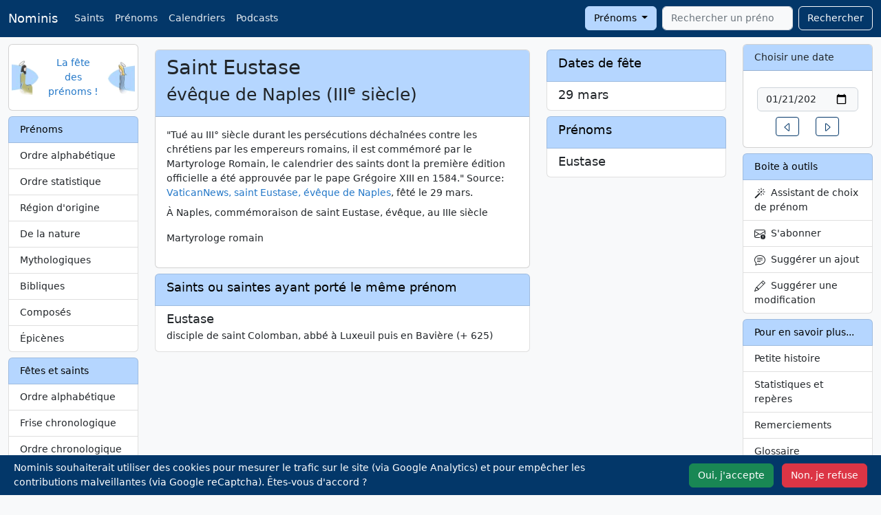

--- FILE ---
content_type: text/html; charset=UTF-8
request_url: https://nominis.cef.fr/contenus/saint/11549/Saint-Eustase.html
body_size: 8199
content:
<!DOCTYPE html>
<html lang="fr" prefix="og: http://ogp.me/ns#">

<head>
    <meta http-equiv="Content-Type" content="text/html; charset=utf-8">
    <meta name="google-site-verification" content="TB2RX4Q4oZsH3YymxD60JIK0Z-_MDSNoB0SSO-Mlwfg" />
    <meta name="viewport" content="width=device-width, initial-scale=1">
        <meta name="description" content="Saint Eustase, évêque de Naples">
    <meta name="keywords" content="Fête,Saint,Saint Eustase">
    <meta property="og:site_name" content="Nominis">
    <meta property="og:title" content="Saint Eustase">
    <meta property="og:type" content="article">
    <meta property="og:url" content="https://nominis.cef.fr/contenus/saint/11549/Saint-Eustase.html">
    <meta property="og:image" content="https://nominis.cef.fr/images/saintimage144.png">
    <meta name="twitter:card" content="summary">
    <meta name="twitter:site" content="@NominisTwitt">
    <meta name="twitter:creator" content="@NominisTwitt">
    <meta name="twitter:title" content="Saint Eustase">
    <meta name="twitter:description" content="Saint Eustase, évêque de Naples">
    <meta name="twitter:image" content="https://nominis.cef.fr/images/saintimage144.png">
    <title>Saint Eustase</title>
    <link href="/webpack/nominis.a416c3babe2a108e8d74.css" rel="stylesheet">
    <link rel="alternate" type="application/rss+xml" title="Nominis" href="/rss/nominis.php" />
            <link rel="canonical" href="https://nominis.cef.fr/contenus/saint/11549/Saint-Eustase.html">
            <link rel="apple-touch-icon" sizes="144x144" href="/images/saintimage144.png">
    <link rel="apple-touch-icon" sizes="114x114" href="/images/saintimage114.png">
    <link rel="apple-touch-icon" sizes="72x72" href="/images/saintimage72.png">
    <link rel="apple-touch-icon" href="/images/saintimage57.png">
    <script type="module">
        import { sampleRUM } from 'https://rum.hlx.page/.rum/@adobe/helix-rum-js@^1/src/index.js';
        sampleRUM('top');
        window.addEventListener('load', () => sampleRUM('load'));
        document.addEventListener('click', () => sampleRUM('click'));
    </script>
    <script>

        let page = 'st';

        function loadScripts() {
            var s = document.createElement('script');
            s.type = "text/javascript"
            s.async = "true";
            s.src = "https://www.googletagmanager.com/gtag/js?id=G-9DPZ8Y3S17";
            var x = document.getElementsByTagName('script')[0];
            x.parentNode.insertBefore(s, x);
                            var g = document.createElement('script');
                g.type = "text/javascript"
                g.async = "true";
                g.src = "https://www.google.com/recaptcha/api.js?render=6Le_3UUiAAAAAGA6GGbb2mQ6zAQKbO2Lpe2f9rOM";
                x.parentNode.insertBefore(g, x);
                        }

        if (localStorage.getItem('cookieOk')) {
            loadScripts();
        }

        document.addEventListener('DOMContentLoaded', function() {
            var cookieBanner = document.querySelector('.cookie-banner');
            var cookieAccept = document.querySelector('#cookie-accept');
            var cookieSettings = document.querySelector('#cookie-deny');
            if (!localStorage.getItem('cookieSeen')) {
                cookieBanner.classList.remove('d-none');
            }
            cookieAccept.addEventListener('click', function() {
                localStorage.setItem('cookieSeen', 'true');
                localStorage.setItem('cookieOk', 'true');
                cookieBanner.classList.add('d-none');
                loadScripts();
            });
            cookieSettings.addEventListener('click', function() {
                localStorage.setItem('cookieSeen', 'true');
                cookieBanner.classList.add('d-none');
            });
            var resetCookiesLink = document.getElementById('resetCookies');
            if (resetCookiesLink) {
                resetCookiesLink.addEventListener('click', function(e) {
                    e.preventDefault();
                    localStorage.removeItem('cookieSeen');
                    location.reload();
                });
            }
        });

        window.dataLayer = window.dataLayer || [];

        function gtag() {
            dataLayer.push(arguments);
        }
        gtag('js', new Date());
        gtag('config', 'G-9DPZ8Y3S17');
    </script>
</head>

<body>
    <nav class="navbar navbar-expand-lg fixed-top navbar-dark bg-dark">
        <div class="container-fluid">
            <a class="navbar-brand" href="/">Nominis</a>
            <button class="navbar-toggler" type="button" data-bs-toggle="collapse" data-bs-target="#navbarSupportedContent" aria-controls="navbarSupportedContent" aria-expanded="false" aria-label="Toggle navigation">
                <span class="navbar-toggler-icon"></span>
            </button>
            <div class="collapse navbar-collapse" id="navbarSupportedContent">
                <ul class="navbar-nav me-auto mb-2 mb-lg-0">
                    <li class="nav-item d-none d-md-block"><a class="nav-link" href="/contenus/saint/alphabetique.html">Saints</a></li>
                    <li class="nav-item d-none d-md-block"><a class="nav-link" href="/contenus/prenom/alphabetique.html">Prénoms</a></li>
                    <li class="nav-item d-none d-md-block"><a class="nav-link" href="/contenus/saint/calendrier/simple.html">Calendriers</a></li>
                    <li class="nav-item"><a class="nav-link" href="/contenus/medias.html">Podcasts</a></li>
                                    </ul>
                <form class="d-flex" method="POST" action="/">
                    <div class="dropdown me-2">
                        <button class="btn btn-secondary dropdown-toggle" type="button" data-bs-toggle="dropdown" id="rechercheBouton">
                            Prénoms
                        </button>
                        <ul class="dropdown-menu" aria-labelledby="rechercheBouton">
                            <li><a class="dropdown-item" href="#" id="recherchePrenom">Prénoms</a></li>
                            <li><a class="dropdown-item" href="#" id="rechercheSaint">Saints</a></li>
                            <li><a class="dropdown-item" href="#" id="rechercheSite">Sur le site</a></li>
                        </ul>
                    </div>
                    <input type="hidden" id="rechercheType" name="rechercheType" value="prenom">
                    <input class="form-control tt-init" id="rechercheValeur" type="search" name="rechercheValeur" placeholder="Rechercher un prénom" autocomplete="off" required aria-label="Rechercher">
                    <button class="btn btn-outline-light" style="margin-left:0.5rem" type="submit">Rechercher</button>
                </form>
            </div>
        </div>
    </nav>
    <div class="container-fluid" style="margin-top:4rem">
        <div class="row">
            <div class="col-md-2" id="layoutLeft">
                <!-- robots content="noindex" -->
                                <div class="card mb-2 d-none d-md-block">
                    <div class="card-body">
                        <div class="row align-items-center">
                            <div class="col px-0">
                                <img class="float-start" width="40" height="50" alt="Nominis" src="/images/saintimage.gif">
                            </div>
                            <div class="col text-center px-0">
                                <a href="/">La fête des prénoms&nbsp;!</a>
                            </div>
                            <div class="col px-0">
                                <img class="float-end" width="40" height="48" alt="Nominis" src="/images/sainteimage.gif">
                            </div>
                        </div>
                    </div>
                </div>
                <!-- /robots -->
                <!-- robots content="noindex" -->
<div class="d-none d-md-block list-group mt-2">
<span class="list-group-item list-group-item-secondary">Prénoms</span>
<a class="list-group-item list-group-item-action" href="/contenus/prenom/alphabetique.html">Ordre alphabétique</a>
<a class="list-group-item list-group-item-action" href="/contenus/prenom/statistique.html">Ordre statistique</a>
<a class="list-group-item list-group-item-action" href="/contenus/prenom/region.html">Région d'origine</a>
<a class="list-group-item list-group-item-action" href="/contenus/prenom/nature.html">De la nature</a>
<a class="list-group-item list-group-item-action" href="/contenus/prenom/mythologique.html">Mythologiques</a>
<a class="list-group-item list-group-item-action" href="/contenus/prenom/biblique.html">Bibliques</a>
<a class="list-group-item list-group-item-action" href="/contenus/prenom/compose.html">Composés</a>
<a class="list-group-item list-group-item-action" href="/contenus/prenom/epicene.html">Épicènes</a>
</div>
<!-- /robots -->
<!-- robots content="noindex" -->
<div class="d-none d-md-block list-group mt-2">
<span class="list-group-item list-group-item-secondary">Fêtes et saints</span>
<a class="list-group-item list-group-item-action" href="/contenus/saint/alphabetique.html">Ordre alphabétique</a>
<a class="list-group-item list-group-item-action" href="/contenus/saint/frise.html">Frise chronologique</a>
<a class="list-group-item list-group-item-action" href="/contenus/saint/chronologique.html">Ordre chronologique</a>
<a class="list-group-item list-group-item-action" href="/contenus/saint/region.html">Région d'origine</a>
<a class="list-group-item list-group-item-action" href="/contenus/saint/papes.html">Saints papes</a>
<a class="list-group-item list-group-item-action" href="/contenus/saint/patron.html">Saints patrons</a>
<a class="list-group-item list-group-item-action" href="/contenus/saint/thaumaturges.html">Saints thaumaturges</a>
<a class="list-group-item list-group-item-action" href="/contenus/saint/dictons.html">Dictons</a>
<a class="list-group-item list-group-item-action" href="/contenus/saint/martyrologe.html">Martyrologe romain</a>
</div>
<!-- /robots -->
<!-- robots content="noindex" -->
<div class="d-none d-md-block list-group mt-2">
<span class="list-group-item list-group-item-secondary">Calendriers</span>
<a class="list-group-item list-group-item-action" href="/contenus/telechargement.html">Téléchargement <i class='icon-calendar'></i></a>
<a class="list-group-item list-group-item-action" href="/contenus/prenom/calendrier/simple.html">Prénoms</a>
<a class="list-group-item list-group-item-action" href="/contenus/saint/calendrier/simple.html">Fêtes</a>
<a class="list-group-item list-group-item-action" href="/contenus/saint/principales.html">Principales fêtes</a>
<a class="list-group-item list-group-item-action" href="/contenus/widgets.html">Widgets</a>
<a class="list-group-item list-group-item-action" href="/contenus/integrations.html">APIs</a>
</div>
<!-- /robots -->
<div class="d-none d-md-block card mt-2">
<div class="card-header">Le Saviez-vous ?</div>
<div class="card-body text-center"><p>Nominis est disponible en podcast ! Cliquer sur lien "Podcasts" dans la barre de navigation pour y accéder.</p></div>
</div>
<div class="d-none d-md-block card mt-2">
<div class="card-header">A découvrir</div>
<div class="card-body text-center"><p><a href="https://www.vaticannews.va/fr/taglist.chiesa-e-religioni.testimoni-della-fede.santi.html" target="_blank" rel="noopener"><img class="img-rounded" style="margin: 5px;" alt="Saints et Bienheureux, VaticanNews" width="150" height="113" data-src="/images/vaticannewstagsaintsbienheureux.jpg" data-srcset="/images/vaticannewstagsaintsbienheureux.webp 150w"></a><br><a href="https://sites.google.com/view/etmaintenant92/accueil" target="_blank" rel="noopener"><img class="img-rounded" style="margin: 5px;" alt="Confinement, Déconfinement, Et maintenant" width="150" height="114" data-src="/images/gallerie/covid150.jpg" data-srcset="/images/gallerie/webp/covid150.webp 150w"></a><br><a href="https://toutestlie.catholique.fr/" target="_blank" rel="noopener"><img style="margin: 5px;" alt="Tout est lié" width="150" height="113" data-src="/images/gallerie/toutestlie2.jpg" data-srcset="/images/gallerie/webp/toutestlie2.webp 150w"></a></p></div>
</div>
            </div>
            <div class="col-md-8" id="layoutMiddle">
                <div class="row mt-2">
        <div class="col-md-8">
            <div class="card mb-2">
                <div class="card-header">
                    <h1>Saint Eustase</h1>
                    <h2>
                        évêque de Naples&nbsp;(III<sup>e</sup> siècle)                    </h2>
                </div>
                <div class="card-body">
                    <!DOCTYPE html PUBLIC "-//W3C//DTD HTML 4.0 Transitional//EN" "http://www.w3.org/TR/REC-html40/loose.dtd">
<?xml encoding="utf-8" ?><html><body><p>"Tu&eacute; au III&deg; si&egrave;cle durant les pers&eacute;cutions d&eacute;cha&icirc;n&eacute;es contre les chr&eacute;tiens par les empereurs romains, il est comm&eacute;mor&eacute; par le Martyrologe Romain, le calendrier des saints dont la premi&egrave;re &eacute;dition officielle a &eacute;t&eacute; approuv&eacute;e par le pape Gr&eacute;goire XIII en 1584." Source: <a href="https://www.vaticannews.va/fr/saint-du-jour/03/29.html" target="_blank" rel="noopener">VaticanNews, saint Eustase, &eacute;v&ecirc;que de Naples</a>, f&ecirc;t&eacute; le 29 mars.<span style="vertical-align:-37%"></span><br>&Agrave; Naples, comm&eacute;moraison de saint Eustase, &eacute;v&ecirc;que, au IIIe si&egrave;cle</p></body></html>
<p>Martyrologe romain</p>                </div>
            </div>
            <div class="list-group mb-2"><span class="list-group-item list-group-item-secondary"><h4>Saints ou saintes ayant porté le même prénom</h4></span><a href="/contenus/saint/883/Saint-Eustase.html" class="list-group-item list-group-item-action"><div class="d-flex w-100 justify-content-between"><h5 class="mb-1">Eustase</h5></div><p class="mb-1"> disciple de saint Colomban, abbé à Luxeuil puis en Bavière&nbsp;(+&nbsp;625)</p></a></div>        </div>
        <div class="col-md-4">
            <div class="list-group mb-2"><span class="list-group-item list-group-item-secondary"><h4>Dates de fête</h4></span><a href="/contenus/fetes/29/3/2026/29-Mars-2026.html" class="list-group-item list-group-item-action"><div class="d-flex w-100 justify-content-between"><h5 class="mb-1">29 mars </h5></div></a></div><div class="list-group mb-2"><span class="list-group-item list-group-item-secondary"><h4>Prénoms</h4></span><a href="/contenus/prenom/3424/Eustase.html" class="list-group-item list-group-item-action"><div class="d-flex w-100 justify-content-between"><h5 class="mb-1">Eustase</h5></div></a></div>        </div>
    </div>
    <div class="modal fade" id="myModalSuggestion" tabindex="-1" role="dialog" aria-labelledby="suggestion" aria-hidden="true">
        <form name="suggestion" id="suggestion" action="/index.php" method="POST">
            <div class="modal-dialog">
                <div class="modal-content">
                    <div class="modal-header">
                        <h5 class="modal-title">Suggérer une modification</h3>
                            <button type="button" class="btn-close" data-bs-dismiss="modal" aria-label="Fermer"></button>
                    </div>
                    <div class="modal-body">
                        <div class="mb-3">
                            <label for="email" class="form-label">Votre adresse e-mail</label>
                            <div class="input-group has-validation">
                                <span class="input-group-text" id="inputGroupPrepend"><svg xmlns="http://www.w3.org/2000/svg" width="16" height="16" fill="currentColor" class="bi bi-envelope" viewBox="0 0 16 16">
                                        <path d="M0 4a2 2 0 0 1 2-2h12a2 2 0 0 1 2 2v8a2 2 0 0 1-2 2H2a2 2 0 0 1-2-2V4Zm2-1a1 1 0 0 0-1 1v.217l7 4.2 7-4.2V4a1 1 0 0 0-1-1H2Zm13 2.383-4.708 2.825L15 11.105V5.383Zm-.034 6.876-5.64-3.471L8 9.583l-1.326-.795-5.64 3.47A1 1 0 0 0 2 13h12a1 1 0 0 0 .966-.741ZM1 11.105l4.708-2.897L1 5.383v5.722Z" />
                                    </svg></span>
                                <input class="form-control" type="email" name="email" id="recipient-email" aria-describedby="emailHelp" required>
                                <div class="invalid-feedback">
                                    Merci de choisir une adresse email valide.
                                </div>
                            </div>
                            <div id="emailHelpNotification" class="form-text">Votre e-mail ne sera jamais partagé avec quiconque</div>
                        </div>
                        <div class="mb-3">
                            <label for="message-text" class="col-form-label">Votre suggestion :</label>
                            <textarea class="form-control" rows="5" name="modification" id="message-text" required></textarea>
                        </div>
                        <input type="hidden" name="champ" value="saint">
                        <input type="hidden" name="id" value="11549">
                        <input type="hidden" name="choix" value="old">
                    </div>
                    <div class="modal-footer">
                        <button type="button" class="btn btn-secondary" data-bs-dismiss="modal">Annuler</button>
                        <button type="submit" class="btn btn-primary">Envoyer</button>
                    </div>
                </div>
            </div>
        </form>
    </div>
    <div class="modal fade" id="myModalAbonnement" tabindex="-1" role="dialog" aria-labelledby="abonnement" aria-hidden="true">
        <form name="abonnement" id="abonnement" action="/index.php" method="POST">
            <div class="modal-dialog">
                <div class="modal-content">
                    <div class="modal-header">
                        <h5 id="myModalLabelSuggestion">Etre prévenu par e-mail</h5>
                        <button type="button" class="btn-close" data-bs-dismiss="modal" aria-label="Fermer"></button>
                    </div>
                    <div class="modal-body">
                        <div class="mb-3">
                            <label for="email" class="form-label">Votre adresse e-mail</label>
                            <div class="input-group has-validation">
                                <span class="input-group-text" id="inputGroupPrepend"><svg xmlns="http://www.w3.org/2000/svg" width="16" height="16" fill="currentColor" class="bi bi-envelope" viewBox="0 0 16 16">
                                        <path d="M0 4a2 2 0 0 1 2-2h12a2 2 0 0 1 2 2v8a2 2 0 0 1-2 2H2a2 2 0 0 1-2-2V4Zm2-1a1 1 0 0 0-1 1v.217l7 4.2 7-4.2V4a1 1 0 0 0-1-1H2Zm13 2.383-4.708 2.825L15 11.105V5.383Zm-.034 6.876-5.64-3.471L8 9.583l-1.326-.795-5.64 3.47A1 1 0 0 0 2 13h12a1 1 0 0 0 .966-.741ZM1 11.105l4.708-2.897L1 5.383v5.722Z" />
                                    </svg></span>
                                <input class="form-control" type="email" name="email" id="recipient-email" aria-describedby="emailHelp" required>
                                <div class="invalid-feedback">
                                    Merci de choisir une adresse email valide.
                                </div>
                            </div>
                            <div id="emailHelpNotification" class="form-text">Votre e-mail ne sera jamais partagé avec quiconque</div>
                        </div>
                        <div class="mb-3">
                            <label for="message-notification" class="col-form-label">Vous souhaitez recevoir une alerte par e-mail :</label>
                            <select class="form-select" name="frequence" id="message-notification">
                                <option value="jo">Le jour même de cette fête
                                <option value="ve">La veille de cette fête
                                <option value="se">Une semaine avant cette fête
                            </select>
                        </div>
                        <input type="hidden" name="id" value="11549">
                    </div>
                    <div class="modal-footer">
                        <button type="button" class="btn btn-secondary" data-bs-dismiss="modal">Annuler</button>
                        <button type="submit" class="btn btn-primary" name="envoi">S'abonner</button>
                    </div>
                </div>
            </div>
        </form>
    </div>
                </div>
            <div class="col-md-2" id="layoutRight">
                <div class="card d-none d-md-block">
                    <div class="card-header">
                        <label for="calendrier">Choisir une date</label>
                    </div>
                    <div class="card-body">
                                                    <form class="row justify-content-center m-1">
                                <label class="visually-hidden" for="calendrier">Date</label>
                                <input id="calendrier" name="calendrier" class="form-control m-1" type="date" value="2026-01-21" />
                            </form>
                            <div class="row justify-content-center">
                                <div class="col-auto">
                                    <a href="/contenus/fetes/20/1/2026/20-Janvier-2026.html" role="button" class="btn btn-sm btn-outline-primary">
                                        <svg xmlns="http://www.w3.org/2000/svg" width="16" height="16" fill="currentColor" class="bi bi-caret-left" viewBox="0 0 16 16">
                                            <path d="M10 12.796V3.204L4.519 8 10 12.796zm-.659.753-5.48-4.796a1 1 0 0 1 0-1.506l5.48-4.796A1 1 0 0 1 11 3.204v9.592a1 1 0 0 1-1.659.753z" />
                                        </svg>
                                        <span class="visually-hidden">Un jour avant</span>
                                    </a>
                                </div>
                                <div class="col-auto">
                                    <a href="/contenus/fetes/22/1/2026/22-Janvier-2026.html" role="button" class="btn btn-sm btn-outline-primary">
                                        <svg xmlns="http://www.w3.org/2000/svg" width="16" height="16" fill="currentColor" class="bi bi-caret-right" viewBox="0 0 16 16">
                                            <path d="M6 12.796V3.204L11.481 8 6 12.796zm.659.753 5.48-4.796a1 1 0 0 0 0-1.506L6.66 2.451C6.011 1.885 5 2.345 5 3.204v9.592a1 1 0 0 0 1.659.753z" />
                                        </svg>
                                        <span class="visually-hidden">Un jour après</span>
                                    </a>
                                </div>
                            </div>
                                                </div>
                </div>
                <!-- robots content="noindex" -->
                <div class="list-group mt-2 d-none d-md-block"><span class="list-group-item list-group-item-secondary">Boite à outils</span>
                    <a class="list-group-item list-group-item-action" data-bs-toggle="modal" data-bs-target="#myModalWizard" href="#">
                        <svg xmlns="http://www.w3.org/2000/svg" width="16" height="16" fill="currentColor" class="bi bi-magic" viewBox="0 0 16 16">
                            <path d="M9.5 2.672a.5.5 0 1 0 1 0V.843a.5.5 0 0 0-1 0v1.829Zm4.5.035A.5.5 0 0 0 13.293 2L12 3.293a.5.5 0 1 0 .707.707L14 2.707ZM7.293 4A.5.5 0 1 0 8 3.293L6.707 2A.5.5 0 0 0 6 2.707L7.293 4Zm-.621 2.5a.5.5 0 1 0 0-1H4.843a.5.5 0 1 0 0 1h1.829Zm8.485 0a.5.5 0 1 0 0-1h-1.829a.5.5 0 0 0 0 1h1.829ZM13.293 10A.5.5 0 1 0 14 9.293L12.707 8a.5.5 0 1 0-.707.707L13.293 10ZM9.5 11.157a.5.5 0 0 0 1 0V9.328a.5.5 0 0 0-1 0v1.829Zm1.854-5.097a.5.5 0 0 0 0-.706l-.708-.708a.5.5 0 0 0-.707 0L8.646 5.94a.5.5 0 0 0 0 .707l.708.708a.5.5 0 0 0 .707 0l1.293-1.293Zm-3 3a.5.5 0 0 0 0-.706l-.708-.708a.5.5 0 0 0-.707 0L.646 13.94a.5.5 0 0 0 0 .707l.708.708a.5.5 0 0 0 .707 0L8.354 9.06Z" />
                        </svg>
                        &nbsp;Assistant de choix de prénom</a>
                                            <a class="list-group-item list-group-item-action" data-bs-toggle="modal" data-bs-target="#myModalAbonnement" href="#">
                            <svg xmlns="http://www.w3.org/2000/svg" width="16" height="16" fill="currentColor" class="bi bi-envelope-exclamation" viewBox="0 0 16 16">
                                <path d="M2 2a2 2 0 0 0-2 2v8.01A2 2 0 0 0 2 14h5.5a.5.5 0 0 0 0-1H2a1 1 0 0 1-.966-.741l5.64-3.471L8 9.583l7-4.2V8.5a.5.5 0 0 0 1 0V4a2 2 0 0 0-2-2H2Zm3.708 6.208L1 11.105V5.383l4.708 2.825ZM1 4.217V4a1 1 0 0 1 1-1h12a1 1 0 0 1 1 1v.217l-7 4.2-7-4.2Z" />
                                <path d="M12.5 16a3.5 3.5 0 1 0 0-7 3.5 3.5 0 0 0 0 7Zm.5-5v1.5a.5.5 0 0 1-1 0V11a.5.5 0 0 1 1 0Zm0 3a.5.5 0 1 1-1 0 .5.5 0 0 1 1 0Z" />
                            </svg>
                            &nbsp;S'abonner
                        </a>
                                                <a class="list-group-item list-group-item-action" data-bs-toggle="modal" data-bs-target="#myModalAjout" href="#">
                        <svg xmlns="http://www.w3.org/2000/svg" width="16" height="16" fill="currentColor" class="bi bi-chat-text" viewBox="0 0 16 16">
                            <path d="M2.678 11.894a1 1 0 0 1 .287.801 10.97 10.97 0 0 1-.398 2c1.395-.323 2.247-.697 2.634-.893a1 1 0 0 1 .71-.074A8.06 8.06 0 0 0 8 14c3.996 0 7-2.807 7-6 0-3.192-3.004-6-7-6S1 4.808 1 8c0 1.468.617 2.83 1.678 3.894zm-.493 3.905a21.682 21.682 0 0 1-.713.129c-.2.032-.352-.176-.273-.362a9.68 9.68 0 0 0 .244-.637l.003-.01c.248-.72.45-1.548.524-2.319C.743 11.37 0 9.76 0 8c0-3.866 3.582-7 8-7s8 3.134 8 7-3.582 7-8 7a9.06 9.06 0 0 1-2.347-.306c-.52.263-1.639.742-3.468 1.105z" />
                            <path d="M4 5.5a.5.5 0 0 1 .5-.5h7a.5.5 0 0 1 0 1h-7a.5.5 0 0 1-.5-.5zM4 8a.5.5 0 0 1 .5-.5h7a.5.5 0 0 1 0 1h-7A.5.5 0 0 1 4 8zm0 2.5a.5.5 0 0 1 .5-.5h4a.5.5 0 0 1 0 1h-4a.5.5 0 0 1-.5-.5z" />
                        </svg>
                        &nbsp;Suggérer un ajout</a>
                        <a class="list-group-item list-group-item-action" data-bs-toggle="modal" data-bs-target="#myModalSuggestion" id="suggestionLink" href="#">
                            <svg xmlns="http://www.w3.org/2000/svg" width="16" height="16" fill="currentColor" class="bi bi-pencil" viewBox="0 0 16 16">
                                <path d="M12.146.146a.5.5 0 0 1 .708 0l3 3a.5.5 0 0 1 0 .708l-10 10a.5.5 0 0 1-.168.11l-5 2a.5.5 0 0 1-.65-.65l2-5a.5.5 0 0 1 .11-.168l10-10zM11.207 2.5 13.5 4.793 14.793 3.5 12.5 1.207 11.207 2.5zm1.586 3L10.5 3.207 4 9.707V10h.5a.5.5 0 0 1 .5.5v.5h.5a.5.5 0 0 1 .5.5v.5h.293l6.5-6.5zm-9.761 5.175-.106.106-1.528 3.821 3.821-1.528.106-.106A.5.5 0 0 1 5 12.5V12h-.5a.5.5 0 0 1-.5-.5V11h-.5a.5.5 0 0 1-.468-.325z" />
                            </svg>
                            &nbsp;Suggérer une modification
                        </a>
                                        </div>
                <!-- /robots -->
                <!-- robots content="noindex" -->
<div class="d-none d-md-block list-group mt-2">
<span class="list-group-item list-group-item-secondary">Pour en savoir plus...</span>
<a class="list-group-item list-group-item-action" href="/contenus/histoire.html">Petite histoire</a>
<a class="list-group-item list-group-item-action" href="/contenus/statistiques.html">Statistiques et repères</a>
<a class="list-group-item list-group-item-action" href="/contenus/merci.html">Remerciements</a>
<a class="list-group-item list-group-item-action" href="/contenus/glossaire.html">Glossaire</a>
<a class="list-group-item list-group-item-action" href="/contenus/liens.html">Liens</a>
<a class="list-group-item list-group-item-action" href="/contenus/bouquins.html">Bibliographie</a>
</div>
<!-- /robots -->
<!-- robots content="noindex" -->
<div class="d-md-none list-group mt-2">
<span class="list-group-item list-group-item-secondary">Prénoms</span>
<a class="list-group-item list-group-item-action" href="/contenus/prenom/alphabetique.html">Ordre alphabétique</a>
<a class="list-group-item list-group-item-action" href="/contenus/prenom/statistique.html">Ordre statistique</a>
<a class="list-group-item list-group-item-action" href="/contenus/prenom/region.html">Région d'origine</a>
<a class="list-group-item list-group-item-action" href="/contenus/prenom/nature.html">De la nature</a>
<a class="list-group-item list-group-item-action" href="/contenus/prenom/mythologique.html">Mythologiques</a>
<a class="list-group-item list-group-item-action" href="/contenus/prenom/biblique.html">Bibliques</a>
<a class="list-group-item list-group-item-action" href="/contenus/prenom/compose.html">Composés</a>
<a class="list-group-item list-group-item-action" href="/contenus/prenom/epicene.html">Épicènes</a>
</div>
<!-- /robots -->
<!-- robots content="noindex" -->
<div class="d-md-none list-group mt-2">
<span class="list-group-item list-group-item-secondary">Fêtes et saints</span>
<a class="list-group-item list-group-item-action" href="/contenus/saint/alphabetique.html">Ordre alphabétique</a>
<a class="list-group-item list-group-item-action" href="/contenus/saint/frise.html">Frise chronologique</a>
<a class="list-group-item list-group-item-action" href="/contenus/saint/chronologique.html">Ordre chronologique</a>
<a class="list-group-item list-group-item-action" href="/contenus/saint/region.html">Région d'origine</a>
<a class="list-group-item list-group-item-action" href="/contenus/saint/papes.html">Saints papes</a>
<a class="list-group-item list-group-item-action" href="/contenus/saint/patron.html">Saints patrons</a>
<a class="list-group-item list-group-item-action" href="/contenus/saint/thaumaturges.html">Saints thaumaturges</a>
<a class="list-group-item list-group-item-action" href="/contenus/saint/dictons.html">Dictons</a>
<a class="list-group-item list-group-item-action" href="/contenus/saint/martyrologe.html">Martyrologe romain</a>
</div>
<!-- /robots -->
<!-- robots content="noindex" --><div class="list-group mt-2"><span class="list-group-item list-group-item-secondary">Saints - Quoi de neuf&nbsp;?</span><a class="list-group-item list-group-item-action" href="/contenus/saint/9890/Saint-Oyend.html">Oyend</a>
<a class="list-group-item list-group-item-action" href="/contenus/saint/844/Saint-Lupicin.html">Lupicin</a>
<a class="list-group-item list-group-item-action" href="/contenus/saint/721/Saint-Romain.html">Romain</a>
<a class="list-group-item list-group-item-action" href="/contenus/saint/10657/Saint-Minase.html">Minase</a>
<a class="list-group-item list-group-item-action" href="/contenus/saint/12523/V%C3%A9n%C3%A9rable-Bernard-Bardon-de-Brun.html">Bernard Bardon de Brun</a>
</div><div class="list-group mt-2"><span class="list-group-item list-group-item-secondary">Prénoms - Quoi de neuf&nbsp;?</span><a class="list-group-item list-group-item-action" href="/contenus/prenom/844/Hendrick.html">Hendrick</a>
<a class="list-group-item list-group-item-action" href="/contenus/prenom/5193/Armance.html">Armance</a>
<a class="list-group-item list-group-item-action" href="/contenus/prenom/421/Armelle.html">Armelle</a>
<a class="list-group-item list-group-item-action" href="/contenus/prenom/5202/Laudine.html">Laudine</a>
<a class="list-group-item list-group-item-action" href="/contenus/prenom/5087/Pavel.html">Pavel</a>
</div><!-- /robots --><div class="d-none d-md-block card mt-2">
<div class="card-body text-center"><p class="text-center"><a href="http://eglise.catholique.fr" target="_blank"><img alt="Église Catholique en France" width="142" height="142" class="img-rounded" data-src="/images/logo-eglise.png" data-srcset="/images/logo-eglise.webp 284w,/images/logo-eglise.png 284w"></a><br/>Église catholique en France</p></div>
</div>
            </div>
        </div>
    </div>
    <div class="text-center" id="layoutBottom">Données protégées - Reproduction interdite - <a href="#" id="resetCookies">Gestion des Cookies</a></div>
    <div class="cookie-banner d-none position-fixed bottom-0 start-0 bg-dark p-2 text-white w-100" style="z-index: 9999;">
        <div class="container-fluid">
            <div class="row align-items-center">
                <div class="col-12 col-lg-9 mb-2 mb-lg-0">
                    <p class="mb-0">Nominis souhaiterait utiliser des cookies pour mesurer le trafic sur le site (via Google Analytics) et pour empêcher les contributions malveillantes (via Google reCaptcha). Êtes-vous d'accord ?</p>
                </div>
                <div class="col-12 col-lg-3 text-end">
                    <button type="button" class="btn btn-success me-2" id="cookie-accept">Oui, j'accepte</button>
                    <button type="button" class="btn btn-danger" id="cookie-deny">Non, je refuse</button>
                </div>
            </div>
        </div>
    </div>
    <div class="modal fade" id="myModalAjout" tabindex="-1" role="dialog" aria-labelledby="ajout" aria-hidden="true">
        <div class="modal-dialog">
            <div class="modal-content">
                <div class="modal-header">
                    <h5 id="myModalLabelSuggestion">Suggérer un ajout</h5>
                    <button type="button" class="btn-close" data-bs-dismiss="modal" aria-label="Fermer"></button>
                </div>
                <form name="ajout-form" id="ajout-form" action="/" method="POST">
                    <div class="modal-body">
                        <input type="hidden" name="choix" id="choix" value="new">
                        <div class="mb-3">
                            <label for="email" class="form-label">Votre adresse e-mail</label>
                            <div class="input-group has-validation">
                                <span class="input-group-text" id="inputGroupPrepend"><svg xmlns="http://www.w3.org/2000/svg" width="16" height="16" fill="currentColor" class="bi bi-envelope" viewBox="0 0 16 16">
                                        <path d="M0 4a2 2 0 0 1 2-2h12a2 2 0 0 1 2 2v8a2 2 0 0 1-2 2H2a2 2 0 0 1-2-2V4Zm2-1a1 1 0 0 0-1 1v.217l7 4.2 7-4.2V4a1 1 0 0 0-1-1H2Zm13 2.383-4.708 2.825L15 11.105V5.383Zm-.034 6.876-5.64-3.471L8 9.583l-1.326-.795-5.64 3.47A1 1 0 0 0 2 13h12a1 1 0 0 0 .966-.741ZM1 11.105l4.708-2.897L1 5.383v5.722Z" />
                                    </svg></span>
                                <input class="form-control" type="email" name="email" id="email" required>
                                <div class="invalid-feedback">
                                    Merci de choisir une adresse email valide.
                                </div>
                            </div>
                            <div id="emailHelpNotification" class="form-text">Votre e-mail ne sera jamais partagé avec quiconque</div>
                        </div>
                        <div class="mb-3">
                            <label for="champ" class="col-form-label">Vous suggestion porte sur :</label>
                            <select class="form-select" name="champ" id="champ">
                                <option value="saint">Un nouveau saint
                                <option value="prénom">Un nouveau prénom
                            </select>
                        </div>
                        <div class="mb-3">
                            <label for="nom" class="col-form-label">Portant le nom de :</label>
                            <input type="text" name="nom" class="form-control" id="nom" required></textarea>
                        </div>
                        <div class="mb-3">
                            <label for="modification" class="col-form-label">Précisez votre demande :</label>
                            <textarea name="modification" class="form-control" id="modification" rows="5"></textarea>
                        </div>
                    </div>
                    <div class="modal-footer">
                        <button type="button" class="btn btn-secondary" data-bs-dismiss="modal">Annuler</button>
                        <button type="submit" id="ajout-envoi" name="ajout-envoi" class="btn btn-primary" name="envoi">Envoyer</button>
                    </div>
                </form>
            </div>
        </div>
    </div>
    <div class="modal fade" id="myModalWizard" tabindex="-1" role="dialog" aria-labelledby="wizard" aria-hidden="true">
        <div class="modal-dialog">
            <div class="modal-content">
                <form name="wizard-form" id="wizard-form" action="/" method="POST">
                    <div class="modal-header">
                        <h5 id="myModalLabelSuggestion">Assistant de choix de prénom</h5>
                        <button type="button" class="btn-close" data-bs-dismiss="modal" aria-label="Fermer"></button>
                    </div>
                    <div class="modal-body">
                        <div class="mb-3">
                            <label for="wizard-sexe" class="col-form-label">Vous cherchez un prénom de ?</label>
                            <select class="form-select" name="wizard-sexe">
                                <option value="0">Gar&ccedil;on ou Fille&nbsp;</option>
                                <option value="1">Fille</option>
                                <option value="2">Gar&ccedil;on</option>
                            </select>
                        </div>
                        <div class="mb-3">
                            <label for="wizard-region" class="col-form-label">D'une région en particulier ?</label>
                            <select class="form-select" name="wizard-region">
                                <option value="0">Indifférent</option>
                                <option value="58">Afrique</option><option value="19">Allemagne</option><option value="2">Alsace-Lorraine</option><option value="20">Anglo-Saxon</option><option value="53">Arabe</option><option value="56">Asie</option><option value="7">Auvergne</option><option value="23">Belgique</option><option value="54">Berry</option><option value="8">Bourbonnais</option><option value="10">Bourgogne</option><option value="22">Bretagne</option><option value="15">Dauphiné</option><option value="17">Espagne</option><option value="4">Europe du Nord et Scandinavie</option><option value="14">Flandres</option><option value="11">Franche-Comté</option><option value="52">Gascogne</option><option value="16">Grèce</option><option value="64">Hongrie</option><option value="60">Inde</option><option value="62">Irlande</option><option value="18">Italie</option><option value="9">Languedoc</option><option value="61">Limousin</option><option value="63">Nord-Pas-de-Calais</option><option value="12">Normandie</option><option value="1">Occitanie</option><option value="59">Océanie - Polynésie</option><option value="24">Pays Basque</option><option value="13">Picardie</option><option value="57">Pologne</option><option value="55">Portugal et Brésil</option><option value="5">Provence</option><option value="25">Savoie</option><option value="21">Slave</option><option value="6">Sud de la France</option><option value="26">Suisse</option>                            </select>
                        </div>
                        <div class="mb-3">
                            <label for="wizard-categorie" class="col-form-label">D'une catégorie en particulier ?</label>
                            <select class="form-select" name="wizard-categorie">
                                <option value="0">Indifférent</option>
                                <option value="1">Prénom composé</option>
                                <option value="2">Prénom de la nature</option>
                                <option value="3">Prénom mythologique</option>
                                <option value="4">Prénom biblique</option>
                            </select>
                        </div>
                        <div class="mb-3">
                            <label for="wizard-debut" class="col-form-label">Qui commence par...</label>
                            <select class="form-select" name="wizard-debut">
                                <option value="0">Indifférent</option>
                                <option value="A">A</option>
                                <option value="B">B</option>
                                <option value="C">C</option>
                                <option value="D">D</option>
                                <option value="E">E</option>
                                <option value="F">F</option>
                                <option value="G">G</option>
                                <option value="H">H</option>
                                <option value="I">I</option>
                                <option value="J">J</option>
                                <option value="K">K</option>
                                <option value="L">L</option>
                                <option value="M">M</option>
                                <option value="N">N</option>
                                <option value="O">O</option>
                                <option value="P">P</option>
                                <option value="Q">Q</option>
                                <option value="R">R</option>
                                <option value="S">S</option>
                                <option value="T">T</option>
                                <option value="U">U</option>
                                <option value="V">V</option>
                                <option value="W">W</option>
                                <option value="X">X</option>
                                <option value="Y">Y</option>
                                <option value="Z">Z</option>
                            </select>
                        </div>
                    </div>
                    <div class="modal-footer">
                        <button type="button" class="btn btn-secondary" data-bs-dismiss="modal">Annuler</button>
                        <button type="submit" class="btn btn-primary" id="wizard-envoi" name="wizard-envoi">Rechercher</button>
                    </div>
                </form>
            </div>
        </div>
    </div>
    <script src="/webpack/nominis.ea70ab4a9d8444ab198d.js" async></script>
    <script type="module">
        import { sampleRUM } from 'https://rum.hlx.page/.rum/@adobe/helix-rum-js@^1/src/index.js';
        sampleRUM('lazy');
        sampleRUM('cwv');
    </script>
</body>

</html>